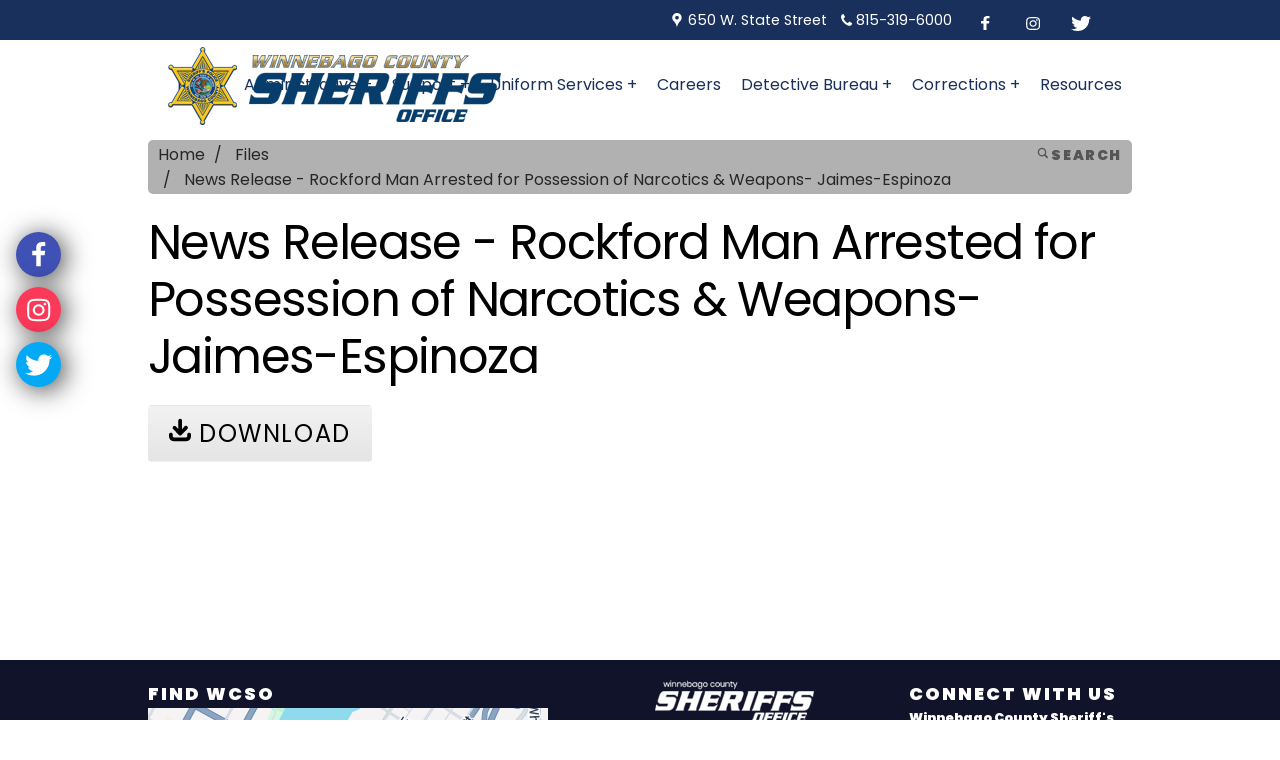

--- FILE ---
content_type: text/html; charset=UTF-8
request_url: https://winnebagosheriff.com/329-news-release-rockford-man-arrested-for-possession-of-narcotics-weapons-jaimes-espinoza
body_size: 4233
content:
<!DOCTYPE html>
<html lang="en">
<head>
	<link rel="dns-prefetch" href="//maps.googleapis.com">
	<title>News Release - Rockford Man Arrested for Possession of Narcotics & Weapons- Jaimes-Espinoza Press Releases</title>
	<meta http-equiv="X-UA-Compatible" content="IE=edge,chrome=1">
    <meta charset="utf-8">
    <meta name="description" content="News Release - Rockford Man Arrested for Possession of Narcotics & Weapons- Jaimes-Espinoza Press Releases">
    <meta name="viewport" content="width=device-width, initial-scale=1.0">
	<link rel="alternate" type="application/rss+xml" title="Winnebago Sheriff" href="https://winnebagosheriff.com/news.rss">
    <link rel="preload" href="https://winnebagosheriff.com/assets/673e31238b75c.js" as="script">
	<link rel="preload" href="https://winnebagosheriff.com/assets/673e31238b75c.css" as="style">
	<link rel="preload" href="https://ajax.googleapis.com/ajax/libs/webfont/1.4.7/webfont.js" as="script">
	
	<link rel="apple-touch-icon" sizes="180x180" href="https://winnebagosheriff.com/design/images/apple-touch-icon.png?12">
	<link sizes="32x32" rel="icon" type="image/png" href="https://winnebagosheriff.com/design/images/favicon-32x32.png?12" sizes="32x32">
	<link sizes="16x16" rel="icon" type="image/png" href="https://winnebagosheriff.com/design/images/favicon-16x16.png?12" sizes="16x16">
	
	<link rel="manifest" href="https://winnebagosheriff.com/design/images/manifest.json">
	<link rel="shortcut icon" href="https://winnebagosheriff.com/design/images/favicon.ico?42x12">
	<meta name="msapplication-config" content="https://winnebagosheriff.com/design/images/browserconfig.xml">
	<meta name="theme-color" content="#ffffff">
	
<script async src="https://www.googletagmanager.com/gtag/js?id=G-QZ9RWKRV39"></script>
<script>
  window.dataLayer = window.dataLayer || [];
  function gtag(){dataLayer.push(arguments);}
  gtag('js', new Date());

  gtag('config', 'G-QZ9RWKRV39');
</script>

    <meta name="robots" content="NOYDIR,NOODP">
	<link rel="canonical" href="https://winnebagosheriff.com/329-news-release-rockford-man-arrested-for-possession-of-narcotics-weapons-jaimes-espinoza" />
	<meta property="og:title" content="News Release - Rockford Man Arrested for Possession of Narcotics & Weapons- Jaimes-Espinoza Press Releases" />
	<meta property="og:url" content="https://winnebagosheriff.com/329-news-release-rockford-man-arrested-for-possession-of-narcotics-weapons-jaimes-espinoza" />
	<meta property="og:description" content="News Release - Rockford Man Arrested for Possession of Narcotics & Weapons- Jaimes-Espinoza Press Releases" /> 
	<meta name="twitter:card" content="summary" />
	<meta name="twitter:description" content="News Release - Rockford Man Arrested for Possession of Narcotics & Weapons- Jaimes-Espinoza Press Releases" />
	<meta name="twitter:title" content="News Release - Rockford Man Arrested for Possession of Narcotics & Weapons- Jaimes-Espinoza Press Releases" />
	<meta property="og:image" content="https://winnebagosheriff.com/design/images/logo.png">
	<link rel="image_src" href="https://winnebagosheriff.com/design/images/logo.png" />
	<style>body{background:#ffffff;padding:0;margin:0;}footer,.wrap{visibility:hidden;}.site-loader{height:100%;width:100%;background:url(https://winnebagosheriff.com/design/images/logo.png) no-repeat center center;position:absolute;z-index:10;}.item{opacity:0}</style>
	
	<script>
		var company_settings = {
			"address" : "650 W. State Street, Rockford, Illinois, 61102"
		};
	</script>
	
</head>
  <body class="internal">
  
  <div class="site-loader"></div>

  <div class="wrap">
  
  <div class="top-bar hidden-xs">
	<div class="container fluid">
		  <span><svg class='icon icon-map-pin'><use href='/design/images/icons.svg#icon-map-pin'></use></svg> 650 W. State Street</span>
		  <span><svg class='icon icon-phone'><use href='/design/images/icons.svg#icon-phone'></use></svg> 815-319-6000</span>
		  <span><a class="btn btn-square facebook" rel="noopener" target="_blank" data-title="facebook" data-rel="Social Network" href="https://www.facebook.com/WCSO815"><svg class='icon icon-facebook'><use href='/design/images/icons.svg#icon-facebook'></use></svg></a></span><span><a class="btn btn-square instagram" rel="noopener" target="_blank" data-title="instagram" data-rel="Social Network" href="https://www.instagram.com/winnsheriff/"><svg class='icon icon-instagram'><use href='/design/images/icons.svg#icon-instagram'></use></svg></a></span><span><a class="btn btn-square twitter" rel="noopener" target="_blank" data-title="twitter" data-rel="Social Network" href="https://twitter.com/winnsheriff"><svg class='icon icon-twitter'><use href='/design/images/icons.svg#icon-twitter'></use></svg></a></span>
	</div>
  </div>
  
  <div class="mobile-nav">
	   <div class="nav-mobile"><a data-target="#main-nav" class="nav-toggle" href="#!"><span></span></a></div>
	   <div class="contact-mobile visible-xs">
			<span><a class="btn btn-square" href="tel:815-319-6000"><svg class='icon icon-phone'><use href='/design/images/icons.svg#icon-phone'></use></svg></a></span>
			<span><a class="btn btn-square" href="https://winnebagosheriff.com/online-foia-request"><svg class='icon icon-mail'><use href='/design/images/icons.svg#icon-mail'></use></svg></a></span>
			<span><a class="btn btn-square" href="https://winnebagosheriff.com/directions"><svg class='icon icon-map-pin'><use href='/design/images/icons.svg#icon-map-pin'></use></svg></a></span>
			<span><a class="btn btn-square facebook" rel="noopener" target="_blank" data-title="facebook" data-rel="Social Network" href="https://www.facebook.com/WCSO815"><svg class='icon icon-facebook'><use href='/design/images/icons.svg#icon-facebook'></use></svg></a></span><span><a class="btn btn-square instagram" rel="noopener" target="_blank" data-title="instagram" data-rel="Social Network" href="https://www.instagram.com/winnsheriff/"><svg class='icon icon-instagram'><use href='/design/images/icons.svg#icon-instagram'></use></svg></a></span><span><a class="btn btn-square twitter" rel="noopener" target="_blank" data-title="twitter" data-rel="Social Network" href="https://twitter.com/winnsheriff"><svg class='icon icon-twitter'><use href='/design/images/icons.svg#icon-twitter'></use></svg></a></span>
			<span><button data-target=".mobile-search" class="btn btn-square btn-open-search" type="button"><svg class='icon icon-search'><use href='/design/images/icons.svg#icon-search'></use></svg></button></span>
		</div>
  </div>
  
	<div class="mobile-search search-popup">
		<button class="btn btn-close-search" type="button">X</button>
		<form action="/search_process" method="post">
			<button class="btn btn-search" type="button"><svg class='icon icon-search'><use href='/design/images/icons.svg#icon-search'></use></svg></button>
			<input type="search" placeholder="Search" name="search_text" class="form-control">
		</form>	
	</div>
  
  
<div class="top-nav navigation noprint">
<div class="container fluid">  
    <div class="brand"><a href="https://winnebagosheriff.com/"><img src="https://winnebagosheriff.com/design/images/logo.png?2" class="img-responsive" alt="Winnebago Sheriff"></a></div>
	<div class="clearfix"></div>
    <nav id="main-nav">
      <ul class="nav-list">
		
	<li><a href="https://winnebagosheriff.com/" title="Home">Home</a></li>

	<li class="has-dropdown">
	  <a href="https://winnebagosheriff.com/administrative" title="Administrative&nbsp;&nbsp;&#8248;">Administrative +</a>
	  <ul class="dropdown">
		
	<li><a href="https://winnebagosheriff.com/accreditation" title="Accreditation">Accreditation</a></li>

	<li><a href="https://winnebagosheriff.com/civil-process" title="Civil Process">Civil Process</a></li>

	<li><a href="https://winnebagosheriff.com/command-staff" title="Command Staff">Command Staff</a></li>

	<li><a href="https://winnebagosheriff.com/court-security" title="Court Security">Court Security</a></li>

	<li><a href="https://winnebagosheriff.com/crime-stoppers" title="Crime Stoppers">Crime Stoppers</a></li>

	<li><a href="https://winnebagosheriff.com/domestic-violence-unit" title="Domestic Violence Unit">Domestic Violence Unit</a></li>

	<li><a href="https://winnebagosheriff.com/evictions" title="Evictions">Evictions</a></li>

	<li><a href="https://winnebagosheriff.com/other-administrative-departments" title="Other Administrative Departments">Other Administrative Departments</a></li>

	<li><a href="https://winnebagosheriff.com/records-warrant-entry" title="Records & Warrant Entry">Records & Warrant Entry</a></li>

	<li><a href="https://winnebagosheriff.com/126-records-department" title="Records Department">Records Department</a></li>

	  </ul>
	</li>

	<li class="has-dropdown">
	  <a href="https://winnebagosheriff.com/support" title="Support&nbsp;&nbsp;&#8248;">Support +</a>
	  <ul class="dropdown">
		
	<li><a href="https://winnebagosheriff.com/911-center" title="911 Center">911 Center</a></li>

	<li><a href="https://winnebagosheriff.com/esda" title="ESDA">ESDA</a></li>

	<li><a href="https://winnebagosheriff.com/medicalert-leap" title="MedicAlert LEAP">MedicAlert LEAP</a></li>

	  </ul>
	</li>

	<li class="has-dropdown">
	  <a href="https://winnebagosheriff.com/uniform-services" title="Uniform Services&nbsp;&nbsp;&#8248;">Uniform Services +</a>
	  <ul class="dropdown">
		
	<li><a href="https://winnebagosheriff.com/forest-preserve" title="Forest Preserve">Forest Preserve</a></li>

	<li><a href="https://winnebagosheriff.com/machesney-park-division" title="Machesney Park Division">Machesney Park Division</a></li>

	<li><a href="https://winnebagosheriff.com/patrol-division" title="Patrol Division">Patrol Division</a></li>

	<li><a href="https://winnebagosheriff.com/special-operations" title="Special Operations">Special Operations</a></li>

	  </ul>
	</li>

	<li><a href="https://winnebagosheriff.com/careers" title="Careers">Careers</a></li>

	<li class="has-dropdown">
	  <a href="https://winnebagosheriff.com/detective-bureau" title="Detective Bureau&nbsp;&nbsp;&#8248;">Detective Bureau +</a>
	  <ul class="dropdown">
		
	<li><a href="https://winnebagosheriff.com/cold-cases" title="Cold Cases">Cold Cases</a></li>

	<li><a href="https://winnebagosheriff.com/crime-scene" title="Crime Scene">Crime Scene</a></li>

	<li><a href="https://winnebagosheriff.com/evidence-impound" title="Evidence/Impound">Evidence/Impound</a></li>

	<li><a href="https://winnebagosheriff.com/narcotics-unit" title="Narcotics Unit">Narcotics Unit</a></li>

	  </ul>
	</li>

	<li class="has-dropdown">
	  <a href="https://winnebagosheriff.com/corrections" title="Corrections&nbsp;&nbsp;&#8248;">Corrections +</a>
	  <ul class="dropdown">
		
	<li><a href="https://winnebagosheriff.com/cert-team" title="CERT Team">CERT Team</a></li>

	<li><a href="https://winnebagosheriff.com/jail" title="Jail">Jail</a></li>

	<li><a href="https://winnebagosheriff.com/operations" title="Operations">Operations</a></li>

	<li><a href="https://winnebagosheriff.com/prea" title="PREA">PREA</a></li>

	  </ul>
	</li>

	<li><a href="https://winnebagosheriff.com/resources" title="Resources">Resources</a></li>

      </ul>
    </nav>
  </div>

</div>


	<div class="container fluid">
		<div class="website-wrap">


		
<div class="breadcrumb_wrapper">		
	<button data-target=".breadcrumb-search" class="open-search btn-open-search"><svg class='icon icon-search'><use href='/design/images/icons.svg#icon-search'></use></svg> Search</button>
	
	<ol class="breadcrumb hidden-xs noprint">
		<li>
			<a href="https://winnebagosheriff.com/">Home</a>
		</li>
		
		
			<li>
				<a href="https://winnebagosheriff.com/files">
					Files
				</a>
			</li>
		
			<li>
				<a href="https://winnebagosheriff.com/file//news-release-rockford-man-arrested-for-possession-of-narcotics-weapons-jaimes-espinoza">
					News Release - Rockford Man Arrested for Possession of Narcotics & Weapons- Jaimes-Espinoza
				</a>
			</li>
		
	</ol>
</div>	

<div class="breadcrumb-search search-popup">
	<button class="btn btn-close-search" type="button">X</button>
	<form action="/search_process" method="post">
		<button class="btn btn-search" type="button"><svg class='icon icon-search'><use href='/design/images/icons.svg#icon-search'></use></svg></button>
		<input type="search" placeholder="Search" name="search_text" class="form-control">
	</form>	
</div>




	<h1 title="News Release - Rockford Man Arrested for Possession of Narcotics & Weapons- Jaimes-Espinoza">News Release - Rockford Man Arrested for Possession of Narcotics & Weapons- Jaimes-Espinoza</h1>





	
	
	
		
	<div class="margin-top">
			<a target="_blank" class="btn btn-primary btn-lg track" title="News Release - Rockford Man Arrested for Possession of Narcotics & Weapons- Jaimes-Espinoza" data-rel="File" href="https://winnebagosheriff.com/file_library/news-release-rockford-man-arrested-for-possession-of-narcotics-weapons-jaimes-espinoza-1786-329-63ecf782bc994.pdf"><svg class='icon icon-download'><use href='/design/images/icons.svg#icon-download'></use></svg> Download</a>
			
			
	</div>

	
	


	</div>
	</div>

  </div>

  <footer id="footer" class="noprint footer">
	<div class="container fluid">
		<div class="row">
			<div class="columns six">
				<div class="footer-title">FIND WCSO</div>
				
	<a target="_self" href="https://winnebagosheriff.com/directions"><img src="https://winnebagosheriff.com/images/assets/featured-57-0688d23a0ee89b7.90435626.png" class="img-responsive"></a>

			</div>
			
			<div class="columns three center-col">
				
	<div><img src="https://winnebagosheriff.com/images/assets/featured-4-060afeb2e9189d7.19622741.png" class="img-resonsive" alt="Winnebago County Sheriff Department"></div>

				<div class="footer-title">HELPFUL LINKS</div>
				<ul class="no-bullets">
					
	<li><a target="_self" data-rel="featured" title="Contact Us" class="track" href="https://winnebagosheriff.com/contact-us">Contact Us</a></li>

	<li><a target="_self" data-rel="featured" title="Press Releases" class="track" href="https://winnebagosheriff.com/80-press-releases">Press Releases</a></li>

					
	<li><a href="https://winnebagosheriff.com/page/1/sitemap" title="Sitemap">Sitemap</a></li>

				</ul>
			</div>
			
			<div class="columns three">
				<div class="footer-title">CONNECT WITH US</div>
				
<b>Winnebago County Sheriff's Office</b><br>
Address: 650 W. State St. Rockford, IL 61102<br />Phone: 815-319-6000<br />Fax: 815-962-8551<br />Records Fax: 815-319-6101<br />TDD:&nbsp; Non Emergency (815) 282-2600 for Emergencies 911<br /><br /><b>Non-Emergency Outside the City of Rockford</b><br />Phone: 815-282-2600<br /><br /><b>Non-Emergency Inside the City of Rockford</b><br />Phone: 815-966-2900<br /><br /><b>Winnebago County Jail</b><br />Phone: 815-319-6600<br /><br /><b>Rockford Police Department</b><br />Phone: 815-966-2900<br /><br /><b>For EMERGENCIES Dial 9-1-1</b>

			</div>
		</div>
	</div>
</footer>

<div class="copyright">
	<div class="container fluid">
		<div class="row">
			<div class="columns nine">
				Copyright &copy; 2026 Winnebago Sheriff | A <a target="_blank" href="https://jumpingtrout.com">Rockford Website Design</a> Creation
			</div>
			<div class="columns three">
				<span><a class="btn btn-square facebook" rel="noopener" target="_blank" data-title="facebook" data-rel="Social Network" href="https://www.facebook.com/WCSO815"><svg class='icon icon-facebook'><use href='/design/images/icons.svg#icon-facebook'></use></svg></a></span><span><a class="btn btn-square instagram" rel="noopener" target="_blank" data-title="instagram" data-rel="Social Network" href="https://www.instagram.com/winnsheriff/"><svg class='icon icon-instagram'><use href='/design/images/icons.svg#icon-instagram'></use></svg></a></span><span><a class="btn btn-square twitter" rel="noopener" target="_blank" data-title="twitter" data-rel="Social Network" href="https://twitter.com/winnsheriff"><svg class='icon icon-twitter'><use href='/design/images/icons.svg#icon-twitter'></use></svg></a></span>
			</div>
		</div>
	</div>
</div>

<div class="floating-social"><span><a class="btn btn-square facebook" rel="noopener" target="_blank" data-title="facebook" data-rel="Social Network" href="https://www.facebook.com/WCSO815"><svg class='icon icon-facebook'><use href='/design/images/icons.svg#icon-facebook'></use></svg></a></span><span><a class="btn btn-square instagram" rel="noopener" target="_blank" data-title="instagram" data-rel="Social Network" href="https://www.instagram.com/winnsheriff/"><svg class='icon icon-instagram'><use href='/design/images/icons.svg#icon-instagram'></use></svg></a></span><span><a class="btn btn-square twitter" rel="noopener" target="_blank" data-title="twitter" data-rel="Social Network" href="https://twitter.com/winnsheriff"><svg class='icon icon-twitter'><use href='/design/images/icons.svg#icon-twitter'></use></svg></a></span></div>

  
	<script src="https://winnebagosheriff.com/assets/673e31238b75c.js"></script>
	<script type="application/ld+json">
{
  "@context": "https://schema.org",
  "@type": "BreadcrumbList",
  "itemListElement": [{
    "@type": "ListItem",
    "position": 1,
    "name": "Home",
    "item": "https://winnebagosheriff.com/"
  },
  
  {
    "@type": "ListItem",
    "position": 2,
    "name": "Files",
    "item": "https://winnebagosheriff.com/files"
  },
  {
    "@type": "ListItem",
    "position": 3,
    "name": "News Release - Rockford Man Arrested for Possession of Narcotics & Weapons- Jaimes-Espinoza",
    "item": "https://winnebagosheriff.com/file//news-release-rockford-man-arrested-for-possession-of-narcotics-weapons-jaimes-espinoza"
  }
  ]
}
</script>
	

<script type="application/ld+json">
    {
		"@context": "http://schema.org",
		"@type": "Organization",
		"url": "https://winnebagosheriff.com/",
		"logo": "https://winnebagosheriff.com/design/images/logo.png?2",
		"name": "Winnebago Sheriff",
		"telephone": "815-319-6000",
		"address": {
			"@type": "PostalAddress",
			"streetAddress": "650 W. State Street",
			"addressLocality": "Rockford",
			"addressRegion": "Illinois",
			"postalCode": "61102",
			"addressCountry": "US"
		}
  }
	
    </script>
	
<script type="application/ld+json">
  {
	"@context": "https://schema.org",
	"@type": "WebPage",
	"name": "Speakable Content",
	"speakable":
	{
	"@type": "SpeakableSpecification",
	"xpath": [
	"/html/head/title",
	"/html/head/meta[@name='description']/@content"
	]
	},
	"url": "https://winnebagosheriff.com/329-news-release-rockford-man-arrested-for-possession-of-narcotics-weapons-jaimes-espinoza"
	}
	
 </script>
 
	<script src="https://ajax.googleapis.com/ajax/libs/webfont/1.4.7/webfont.js"></script>
 
 	<script>
		WebFont.load({google: {families: ['Poppins:400,900']}});
	</script>

	 <noscript id="deferred-styles">
	 <link rel="stylesheet" type="text/css" href="https://winnebagosheriff.com/assets/673e31238b75c.css" />
    </noscript>
    
	<script type="text/javascript">
      var loadDeferredStyles = function() {
        var addStylesNode = document.getElementById("deferred-styles");
        var replacement = document.createElement("div");
        replacement.innerHTML = addStylesNode.textContent;
        document.body.appendChild(replacement)
        addStylesNode.parentElement.removeChild(addStylesNode);
      };
	  
	var raf = requestAnimationFrame || mozRequestAnimationFrame ||
	  webkitRequestAnimationFrame || msRequestAnimationFrame;
	 if (raf) raf(function() { window.setTimeout(loadDeferredStyles, 0);});
	else loadDeferredStyles();
		
	</script>
	
  <script defer src="https://static.cloudflareinsights.com/beacon.min.js/vcd15cbe7772f49c399c6a5babf22c1241717689176015" integrity="sha512-ZpsOmlRQV6y907TI0dKBHq9Md29nnaEIPlkf84rnaERnq6zvWvPUqr2ft8M1aS28oN72PdrCzSjY4U6VaAw1EQ==" data-cf-beacon='{"version":"2024.11.0","token":"f186dfa6c4a54daca83abaa275a74417","r":1,"server_timing":{"name":{"cfCacheStatus":true,"cfEdge":true,"cfExtPri":true,"cfL4":true,"cfOrigin":true,"cfSpeedBrain":true},"location_startswith":null}}' crossorigin="anonymous"></script>
</body>
</html>

--- FILE ---
content_type: image/svg+xml
request_url: https://winnebagosheriff.com/design/images/icons.svg
body_size: 6887
content:
<svg aria-hidden="true" style="position: absolute; width: 0; height: 0; overflow: hidden;" version="1.1" xmlns="http://www.w3.org/2000/svg" xmlns:xlink="http://www.w3.org/1999/xlink">
<defs>
<symbol id="icon-reddit" viewBox="0 0 512 512">
<title>reddit</title>
<path d="M480.5,251c0-27.7-22.2-50.2-49.5-50.2c-13,0-24.7,5-33.6,13.3c-32.4-22.8-76.1-37.8-124.9-40.6l21.9-73.2l67.1,13.5  c2.3,22.7,21.2,40.4,44.3,40.4c0.1,0,0.1,0,0.2,0c0.1,0,0.1,0,0.2,0c24.6,0,44.5-20.2,44.5-45.1S430.7,64,406.1,64  c-0.1,0-0.1,0-0.2,0c0,0-0.1,0-0.1,0c-17.2,0-32,9.8-39.5,24.3l-89.7-18l-30.8,103l-2.5,0.1c-50.3,2.2-95.5,17.4-128.7,40.7  c-8.8-8.3-20.6-13.3-33.6-13.3c-27.3,0-49.5,22.5-49.5,50.2c0,19.6,11,36.5,27.1,44.8c-0.8,4.9-1.2,9.8-1.2,14.8  C57.5,386.4,146.4,448,256,448s198.5-61.6,198.5-137.5c0-5-0.4-9.9-1.1-14.8C469.5,287.4,480.5,270.5,480.5,251z M65.8,271.1  c-6.6-4.5-10.9-12.1-10.9-20.8c0-13.8,11.1-25.1,24.7-25.1c5.6,0,10.8,1.9,15,5.1C81.1,242.2,71.1,256,65.8,271.1z M389.3,109.1  c0-9.2,7.4-16.8,16.5-16.8s16.5,7.5,16.5,16.8c0,9.2-7.4,16.8-16.5,16.8S389.3,118.4,389.3,109.1z M158.5,288.4  c0-17.6,14.2-31.8,31.8-31.8s31.8,14.2,31.8,31.8c0,17.6-14.2,31.8-31.8,31.8S158.5,306,158.5,288.4z M256,400  c-47.6-0.2-76-28.5-77.2-29.7l12.6-12.4c0.2,0.2,23.7,24.2,64.6,24.4c40.3-0.2,64.2-24.2,64.5-24.4l12.6,12.4  C331.9,371.5,303.6,399.8,256,400z M322.3,320.2c-17.6,0-31.8-14.2-31.8-31.8c0-17.6,14.2-31.8,31.8-31.8s31.8,14.2,31.8,31.8  C354.1,306,339.8,320.2,322.3,320.2z M446.4,271.5c-5.4-15.3-15.6-29.4-29.3-41.4c4.2-3.3,9.5-5.2,15.2-5.2  c13.9,0,25.1,11.4,25.1,25.5C457.5,259.2,453.1,266.9,446.4,271.5z"/></symbol>
<symbol id="icon-pinterest" viewBox="0 0 56.693 56.693">
	<title>pinterest</title>
	<path d="M30.374,4.622c-13.586,0-20.437,9.74-20.437,17.864c0,4.918,1.862,9.293,5.855,10.922c0.655,0.27,1.242,0.01,1.432-0.715  c0.132-0.5,0.445-1.766,0.584-2.295c0.191-0.717,0.117-0.967-0.412-1.594c-1.151-1.357-1.888-3.115-1.888-5.607  c0-7.226,5.407-13.695,14.079-13.695c7.679,0,11.898,4.692,11.898,10.957c0,8.246-3.649,15.205-9.065,15.205  c-2.992,0-5.23-2.473-4.514-5.508c0.859-3.623,2.524-7.531,2.524-10.148c0-2.34-1.257-4.292-3.856-4.292  c-3.058,0-5.515,3.164-5.515,7.401c0,2.699,0.912,4.525,0.912,4.525s-3.129,13.26-3.678,15.582  c-1.092,4.625-0.164,10.293-0.085,10.865c0.046,0.34,0.482,0.422,0.68,0.166c0.281-0.369,3.925-4.865,5.162-9.359  c0.351-1.271,2.011-7.859,2.011-7.859c0.994,1.896,3.898,3.562,6.986,3.562c9.191,0,15.428-8.379,15.428-19.595  C48.476,12.521,41.292,4.622,30.374,4.622z"/>
</symbol>
<symbol id="icon-tumblr" viewBox="0 0 56.693 56.693">
<title>tumblr</title>
<path d="M30.507,5.188v11.381h11.379v8.788H30.507v12.619c0,2.855-0.035,4.502,0.266,5.311c0.301,0.805,1.055,1.641,1.875,2.123  c1.092,0.654,2.332,0.98,3.734,0.98c2.492,0,4.971-0.809,7.436-2.428v7.76c-2.1,0.99-4.006,1.688-5.711,2.084  c-1.707,0.396-3.549,0.6-5.531,0.6c-2.25,0-3.578-0.285-5.305-0.85c-1.73-0.572-3.205-1.385-4.424-2.43  c-1.225-1.053-2.068-2.172-2.54-3.355c-0.473-1.186-0.709-2.904-0.709-5.154V25.357h-6.686v-6.971  c1.933-0.627,4.174-1.527,5.55-2.699c1.382-1.176,2.488-2.582,3.32-4.227c0.838-1.641,1.412-3.734,1.727-6.271H30.507z"/>
</symbol>
<symbol id="icon-phone" viewBox="0 0 25 32">
<title>phone</title>
<path d="M25.152 22.144q0 0.48-0.192 1.248t-0.384 1.216q-0.352 0.896-2.176 1.92-1.664 0.896-3.296 0.896-0.48 0-0.96-0.064t-1.024-0.224-0.832-0.256-0.992-0.352-0.896-0.32q-1.728-0.64-3.104-1.504-2.272-1.408-4.736-3.84t-3.84-4.736q-0.864-1.376-1.472-3.104-0.064-0.16-0.32-0.896t-0.384-0.992-0.256-0.832-0.224-1.024-0.064-0.928q0-1.664 0.928-3.328 0.992-1.824 1.888-2.176 0.448-0.192 1.216-0.384t1.248-0.192q0.256 0 0.384 0.064 0.32 0.096 0.96 1.344 0.192 0.352 0.512 0.992t0.64 1.12 0.544 0.96q0.064 0.064 0.32 0.448t0.384 0.64 0.128 0.512q0 0.352-0.512 0.864t-1.12 0.992-1.088 0.96-0.512 0.8q0 0.16 0.096 0.416t0.128 0.352 0.256 0.448 0.224 0.32q1.344 2.464 3.104 4.224t4.192 3.104q0.032 0 0.32 0.192t0.448 0.256 0.352 0.16 0.416 0.064q0.32 0 0.8-0.512t0.96-1.088 0.992-1.12 0.896-0.512q0.224 0 0.48 0.128t0.64 0.384 0.448 0.32q0.448 0.256 0.96 0.544t1.152 0.64 0.96 0.544q1.248 0.608 1.344 0.928 0.064 0.128 0.064 0.384z"></path>
</symbol>
<symbol id="icon-mail" viewBox="0 0 32 32">
<title>mail</title>
<path d="M29.728 26.848v-13.696q-0.576 0.64-1.248 1.152-4.768 3.68-7.616 6.048-0.896 0.768-1.472 1.184t-1.536 0.896-1.824 0.416h-0.064q-0.832 0-1.824-0.416t-1.536-0.896-1.472-1.184q-2.816-2.368-7.616-6.048-0.672-0.512-1.248-1.152v13.696q0 0.224 0.192 0.416t0.384 0.16h26.304q0.224 0 0.384-0.16t0.192-0.416zM29.728 8.096v-0.448t-0.032-0.224-0.032-0.224-0.096-0.16-0.16-0.128-0.256-0.064h-26.304q-0.224 0-0.384 0.192t-0.192 0.384q0 3.008 2.656 5.088 3.424 2.688 7.136 5.632 0.128 0.096 0.64 0.544t0.8 0.672 0.8 0.544 0.896 0.512 0.768 0.16h0.064q0.352 0 0.768-0.16t0.896-0.512 0.8-0.544 0.8-0.672 0.64-0.544q3.712-2.944 7.168-5.632 0.96-0.768 1.792-2.080t0.832-2.336zM32 7.424v19.424q0 1.184-0.832 2.016t-2.016 0.864h-26.304q-1.152 0-2.016-0.864t-0.832-2.016v-19.424q0-1.184 0.832-2.016t2.016-0.832h26.304q1.184 0 2.016 0.832t0.832 2.016z"></path>
</symbol>
<symbol id="icon-twitter" viewBox="0 0 39 32">
<title>twitter</title>
<path d="M0 28.384q0.96 0.096 1.92 0.096 5.632 0 10.048-3.456-2.624-0.032-4.704-1.6t-2.848-4q0.64 0.128 1.504 0.128 1.12 0 2.144-0.288-2.816-0.544-4.64-2.784t-1.856-5.12v-0.096q1.696 0.96 3.68 0.992-1.664-1.088-2.624-2.88t-0.992-3.84q0-2.176 1.12-4.064 3.008 3.744 7.36 5.952t9.28 2.496q-0.224-1.056-0.224-1.856 0-3.328 2.368-5.696t5.728-2.368q3.488 0 5.888 2.56 2.784-0.576 5.12-1.984-0.896 2.912-3.52 4.48 2.336-0.288 4.608-1.28-1.536 2.4-4 4.192v1.056q0 3.232-0.928 6.464t-2.88 6.208-4.64 5.28-6.432 3.68-8.096 1.344q-6.688 0-12.384-3.616z"></path>
</symbol>
<symbol id="icon-down-dir" viewBox="0 0 18 32">
<title>down-dir</title>
<path d="M18.272 12.576q0 0.448-0.32 0.8l-8 8q-0.352 0.352-0.8 0.352t-0.8-0.352l-8-8q-0.352-0.352-0.352-0.8t0.352-0.8 0.8-0.352h16q0.448 0 0.8 0.352t0.32 0.8z"></path>
</symbol>
<symbol id="icon-up-dir" viewBox="0 0 18 32">
<title>up-dir</title>
<path d="M18.272 21.728q0 0.448-0.32 0.8t-0.8 0.32h-16q-0.48 0-0.8-0.32t-0.352-0.8 0.352-0.832l8-8q0.32-0.32 0.8-0.32t0.8 0.32l8 8q0.32 0.352 0.32 0.832z"></path>
</symbol>
<symbol id="icon-left-dir" viewBox="0 0 11 32">
<title>left-dir</title>
<path d="M11.424 8v16q0 0.448-0.32 0.8t-0.832 0.352-0.8-0.352l-8-8q-0.32-0.352-0.32-0.8t0.32-0.8l8-8q0.352-0.352 0.8-0.352t0.832 0.352 0.32 0.8z"></path>
</symbol>
<symbol id="icon-right-dir" viewBox="0 0 11 32">
<title>right-dir</title>
<path d="M10.272 16q0 0.448-0.32 0.8l-8 8q-0.352 0.352-0.8 0.352t-0.8-0.352-0.352-0.8v-16q0-0.48 0.352-0.8t0.8-0.352 0.8 0.352l8 8q0.32 0.32 0.32 0.8z"></path>
</symbol>
<symbol id="icon-down-open" viewBox="0 0 32 32">
<title>down-open</title>
<path d="M30.048 14.432l-13.248 13.216q-0.32 0.352-0.8 0.352t-0.8-0.352l-13.248-13.216q-0.352-0.352-0.352-0.832t0.352-0.8l2.976-2.944q0.32-0.352 0.8-0.352t0.8 0.352l9.472 9.472 9.472-9.472q0.352-0.352 0.8-0.352t0.832 0.352l2.944 2.944q0.352 0.352 0.352 0.8t-0.352 0.832z"></path>
</symbol>
<symbol id="icon-left-open" viewBox="0 0 23 32">
<title>left-open</title>
<path d="M20.928 5.376l-9.504 9.472 9.504 9.504q0.32 0.32 0.32 0.8t-0.32 0.8l-2.976 2.976q-0.352 0.32-0.8 0.32t-0.8-0.32l-13.248-13.28q-0.352-0.32-0.352-0.8t0.352-0.8l13.248-13.248q0.32-0.352 0.8-0.352t0.8 0.352l2.976 2.976q0.32 0.32 0.32 0.8t-0.32 0.8z"></path>
</symbol>
<symbol id="icon-right-open" viewBox="0 0 23 32">
<title>right-open</title>
<path d="M19.776 15.648l-13.248 13.28q-0.352 0.32-0.8 0.32t-0.8-0.32l-2.976-2.976q-0.352-0.352-0.352-0.8t0.352-0.8l9.472-9.504-9.472-9.472q-0.352-0.352-0.352-0.8t0.352-0.8l2.976-2.976q0.32-0.352 0.8-0.352t0.8 0.352l13.248 13.248q0.32 0.352 0.32 0.8t-0.32 0.8z"></path>
</symbol>
<symbol id="icon-up-open" viewBox="0 0 32 32">
<title>up-open</title>
<path d="M30.048 23.776l-2.944 2.944q-0.352 0.32-0.832 0.32t-0.8-0.32l-9.472-9.504-9.472 9.504q-0.352 0.32-0.8 0.32t-0.8-0.32l-2.976-2.944q-0.352-0.352-0.352-0.832t0.352-0.8l13.248-13.248q0.352-0.32 0.8-0.32t0.8 0.32l13.248 13.248q0.352 0.352 0.352 0.8t-0.352 0.832z"></path>
</symbol>
<symbol id="icon-star" viewBox="0 0 30 32">
<title>star</title>
<path d="M29.728 11.552q0 0.384-0.48 0.864l-6.464 6.304 1.536 8.928q0 0.128 0 0.384 0 0.352-0.192 0.608t-0.544 0.288q-0.32 0-0.704-0.224l-8.032-4.224-8 4.224q-0.384 0.224-0.736 0.224t-0.544-0.288-0.192-0.608q0-0.128 0.032-0.384l1.536-8.928-6.496-6.304q-0.448-0.48-0.448-0.864 0-0.672 0.992-0.832l8.96-1.28 4.032-8.128q0.352-0.736 0.864-0.736t0.896 0.736l4 8.128 8.96 1.28q1.024 0.16 1.024 0.832z"></path>
</symbol>
<symbol id="icon-star-empty" viewBox="0 0 30 32">
<title>star-empty</title>
<path d="M20.32 17.92l5.44-5.312-7.52-1.088-3.392-6.816-3.36 6.816-7.552 1.088 5.472 5.312-1.312 7.52 6.752-3.552 6.752 3.552zM29.728 11.552q0 0.384-0.48 0.864l-6.464 6.304 1.536 8.928q0 0.128 0 0.384 0 0.896-0.736 0.896-0.32 0-0.704-0.224l-8.032-4.224-8 4.224q-0.384 0.224-0.736 0.224t-0.544-0.288-0.192-0.608q0-0.128 0.032-0.384l1.536-8.928-6.496-6.304q-0.448-0.48-0.448-0.864 0-0.672 0.992-0.832l8.96-1.28 4.032-8.128q0.352-0.736 0.864-0.736t0.896 0.736l4 8.128 8.96 1.28q1.024 0.16 1.024 0.832z"></path>
</symbol>
<symbol id="icon-star-half" viewBox="0 0 16 32">
<title>star-half</title>
<path d="M14.848 0.576v23.904l-8 4.224q-0.384 0.224-0.736 0.224t-0.544-0.288-0.192-0.608q0-0.128 0.032-0.384l1.536-8.928-6.496-6.304q-0.448-0.48-0.448-0.864 0-0.672 0.992-0.832l8.96-1.28 4.032-8.128q0.352-0.736 0.864-0.736z"></path>
</symbol>
<symbol id="icon-minus" viewBox="0 0 25 32">
<title>minus</title>
<path d="M25.152 13.152v3.424q0 0.704-0.512 1.216t-1.216 0.48h-21.696q-0.736 0-1.216-0.48t-0.512-1.216v-3.424q0-0.736 0.512-1.216t1.216-0.512h21.696q0.736 0 1.216 0.512t0.512 1.216z"></path>
</symbol>
<symbol id="icon-plus" viewBox="0 0 25 32">
<title>plus</title>
<path d="M25.152 13.152v3.424q0 0.704-0.512 1.216t-1.216 0.48h-7.424v7.456q0 0.704-0.512 1.184t-1.216 0.512h-3.424q-0.704 0-1.216-0.512t-0.48-1.184v-7.456h-7.424q-0.736 0-1.216-0.48t-0.512-1.216v-3.424q0-0.736 0.512-1.216t1.216-0.512h7.424v-7.424q0-0.704 0.48-1.216t1.216-0.512h3.424q0.736 0 1.216 0.512t0.512 1.216v7.424h7.424q0.736 0 1.216 0.512t0.512 1.216z"></path>
</symbol>
<symbol id="icon-link" viewBox="0 0 24 32">
<title>link</title>
<path d="M23.136 4.672q0.544 0.512 0.544 1.28t-0.544 1.312l-2.848 2.88 0.48 0.544q1.504 1.504 1.504 3.616t-1.504 3.648l-6.912 6.976q-1.536 1.504-3.68 1.504t-3.648-1.504l-0.512-0.544-2.88 2.912q-0.576 0.544-1.28 0.544-0.768 0-1.344-0.544-0.512-0.576-0.512-1.344t0.512-1.28l2.88-2.848-0.512-0.512q-1.472-1.472-1.472-3.68 0-2.144 1.472-3.648l6.976-6.944q1.472-1.472 3.648-1.472t3.648 1.472l0.544 0.512 2.816-2.88q0.544-0.512 1.28-0.512t1.344 0.512zM18.208 15.392q0.384-0.384 0.384-1.088 0-0.64-0.384-1.024l-0.512-0.512-1.216 1.184q-0.512 0.512-1.312 0.512-0.768 0-1.28-0.512t-0.512-1.28 0.512-1.312l1.184-1.216-0.512-0.512q-0.448-0.448-1.024-0.448-0.64 0-1.088 0.448l-6.976 6.976q-0.416 0.416-0.416 1.024 0 0.64 0.416 1.088l0.544 0.512 1.184-1.184q0.576-0.576 1.312-0.576t1.28 0.576q0.544 0.512 0.544 1.28t-0.544 1.312l-1.184 1.184 0.512 0.48q0.448 0.448 1.056 0.448 0.64 0 1.056-0.448z"></path>
</symbol>
<symbol id="icon-search" viewBox="0 0 28 32">
<title>search</title>
<path d="M27.414,24.586l-5.077-5.077C23.386,17.928,24,16.035,24,14c0-5.514-4.486-10-10-10S4,8.486,4,14  s4.486,10,10,10c2.035,0,3.928-0.614,5.509-1.663l5.077,5.077c0.78,0.781,2.048,0.781,2.828,0  C28.195,26.633,28.195,25.367,27.414,24.586z M7,14c0-3.86,3.14-7,7-7s7,3.14,7,7s-3.14,7-7,7S7,17.86,7,14z"/>
</symbol>
<symbol id="icon-spin1" viewBox="0 0 32 32">
<title>spin1</title>
<path d="M15.872 0c-5.632 0-10.592 2.88-13.472 7.232-0.576 0.864-1.056 1.76-1.472 2.72-0.384 0.928-0.672 1.92-0.896 2.944 0 0 0 0.032 0 0.032v0 0c0 0.032 0 0.064 0 0.064 0 0.224 0.16 0.384 0.352 0.384h3.232c0.16 0 0.32-0.128 0.352-0.288 0.928-3.616 3.488-6.592 6.848-8.096 0.64-0.32 1.312-0.544 2.016-0.736 0.992-0.224 1.984-0.352 3.040-0.352v0 0 0c0.8 0 1.6 0.064 2.368 0.224 0.16 0.032 0.32 0.064 0.448 0.096 0.192 0.032 0.32 0.096 0.448 0.128v0c0.16 0.032 0.352-0.032 0.416-0.192l1.632-2.784c0 0 0.032-0.032 0.032-0.064 0.064-0.192-0.032-0.416-0.224-0.48-0.704-0.224-1.376-0.416-2.080-0.544-0.16-0.032-0.288-0.032-0.416-0.064-0.864-0.16-1.728-0.224-2.624-0.224v0 0zM26.336 3.648c-0.16 0-0.288 0.064-0.352 0.192l-1.6 2.784c-0.096 0.128-0.064 0.32 0.064 0.448 0.928 0.928 1.728 2.016 2.336 3.232 0.128 0.224 0.224 0.448 0.352 0.704 0.608 1.472 0.96 3.104 0.96 4.832v0 0c0 2.464-0.704 4.768-1.984 6.688-0.224 0.352-0.48 0.736-0.768 1.056-0.288 0.352-0.576 0.672-0.896 0.992v0 0 0c-0.128 0.128-0.16 0.32-0.064 0.448l1.6 2.784c0 0.032 0.032 0.064 0.064 0.096 0.128 0.16 0.352 0.16 0.512 0.032 1.856-1.664 3.328-3.744 4.288-6.080 0.192-0.48 0.352-0.928 0.48-1.408 0.448-1.472 0.672-3.008 0.672-4.608 0-3.456-1.088-6.688-2.944-9.312-0.352-0.512-0.736-0.992-1.184-1.472-0.416-0.448-0.832-0.896-1.312-1.312v0c-0.032-0.032-0.032-0.032-0.064-0.032-0.064-0.032-0.128-0.064-0.16-0.064zM0.384 18.624v0c-0.032 0-0.064 0-0.096 0-0.192 0.032-0.32 0.256-0.288 0.448 1.088 5.312 4.768 9.664 9.664 11.712 0.96 0.384 1.952 0.672 2.976 0.896 1.024 0.192 2.112 0.32 3.2 0.32v0 0c1.28 0 2.528-0.16 3.744-0.448 0.224-0.032 0.448-0.096 0.704-0.16 0.192-0.064 0.416-0.16 0.64-0.224 0.032 0 0.064-0.032 0.096-0.032 0.192-0.096 0.256-0.32 0.128-0.512l-1.6-2.784c-0.096-0.16-0.256-0.224-0.416-0.192-0.448 0.128-0.896 0.224-1.344 0.288-0.096 0.032-0.192 0.032-0.256 0.064-0.576 0.064-1.12 0.096-1.696 0.096v0 0c-4.096 0-7.744-2.016-9.952-5.12-0.032 0-0.032 0-0.032 0-0.416-0.608-0.8-1.28-1.12-1.952s-0.576-1.376-0.768-2.080c-0.032-0.192-0.192-0.32-0.352-0.32h-3.232z"></path>
</symbol>
<symbol id="icon-spin2" viewBox="0 0 32 32">
<title>spin2</title>
<path d="M1.472 22.592v0c0 0-0.032 0-0.032 0-0.256-0.576-0.48-1.184-0.672-1.76-0.192-0.608-0.352-1.216-0.48-1.856-0.608-3.168-0.256-6.496 1.12-9.536 0.096-0.192 0.32-0.256 0.48-0.16 0.032 0 0.064 0 0.064 0.032v0l2.56 1.888c0.16 0.096 0.192 0.288 0.128 0.448-0.16 0.384-0.288 0.8-0.384 1.184-0.128 0.416-0.224 0.832-0.288 1.28-0.352 2.144-0.096 4.384 0.736 6.432 0.064 0.16 0 0.32-0.128 0.416v0l-2.56 1.792c-0.16 0.128-0.384 0.064-0.512-0.096-0.032 0-0.032-0.032-0.032-0.064v0zM5.312 4.224v0c0-0.032 0-0.032 0-0.032 0.48-0.416 0.96-0.8 1.472-1.184 0.512-0.352 1.056-0.704 1.632-0.992 2.848-1.6 6.144-2.304 9.504-1.92 0.192 0.032 0.32 0.192 0.32 0.416 0 0.032-0.032 0.032-0.032 0.064v0l-0.992 3.008c-0.064 0.16-0.256 0.256-0.416 0.224-0.416 0-0.864 0-1.28 0-0.448 0.032-0.864 0.064-1.28 0.128-2.176 0.352-4.256 1.28-5.952 2.688-0.128 0.096-0.32 0.096-0.448 0v0l-2.528-1.856c-0.16-0.096-0.192-0.352-0.064-0.512 0 0 0.032-0.032 0.064-0.032v0zM24.128 2.144v0c0 0 0.032 0 0.032 0 0.544 0.32 1.088 0.672 1.6 1.024 0.512 0.384 0.992 0.8 1.472 1.216 2.368 2.208 4.064 5.12 4.736 8.384 0.064 0.192-0.064 0.384-0.288 0.416-0.032 0-0.032 0-0.064 0v0l-3.2-0.032c-0.16 0-0.32-0.128-0.352-0.288-0.096-0.416-0.256-0.832-0.384-1.216-0.16-0.384-0.32-0.8-0.544-1.152-0.992-1.952-2.496-3.616-4.384-4.8-0.16-0.096-0.192-0.256-0.16-0.416v0l0.992-2.944c0.064-0.192 0.288-0.288 0.48-0.224 0.032 0 0.064 0.032 0.064 0.032v0zM31.936 19.264v0c0 0 0 0 0 0-0.128 0.64-0.288 1.248-0.48 1.824-0.224 0.608-0.448 1.184-0.704 1.76-1.408 2.944-3.648 5.44-6.56 7.072-0.192 0.096-0.416 0.032-0.512-0.128 0-0.032-0.032-0.064-0.032-0.064v0l-0.96-3.008c-0.064-0.192 0.032-0.384 0.192-0.448 0.352-0.224 0.704-0.48 1.024-0.736 0.352-0.288 0.672-0.576 0.96-0.864 1.568-1.536 2.688-3.488 3.232-5.632 0.064-0.16 0.192-0.256 0.352-0.256v0l3.136 0.032c0.192 0 0.352 0.16 0.352 0.352 0 0.032 0 0.064 0 0.096v0zM17.92 31.904v0c0 0 0 0 0 0-0.64 0.064-1.28 0.096-1.92 0.096s-1.28-0.032-1.888-0.128c-3.264-0.384-6.336-1.728-8.832-4-0.16-0.128-0.16-0.352 0-0.512 0 0 0.032-0.032 0.032-0.032v0l2.592-1.856c0.16-0.096 0.384-0.064 0.512 0.064 0.32 0.256 0.64 0.512 1.024 0.736 0.352 0.224 0.704 0.448 1.088 0.64 1.984 0.992 4.192 1.44 6.4 1.312 0.192 0 0.32 0.096 0.384 0.256v0l0.928 2.944c0.064 0.192-0.032 0.384-0.224 0.448-0.032 0.032-0.064 0.032-0.096 0.032v0z"></path>
</symbol>
<symbol id="icon-download" viewBox="0 0 30 32">
<title>download</title>
<path d="M0 24.512v-2.336q0-1.056 0.768-1.792t1.824-0.768 1.792 0.768 0.768 1.792v2.336q0 0.544 0.384 0.928t0.96 0.416h16.992q0.576 0 0.96-0.416t0.384-0.928v-2.336q0-1.056 0.768-1.792t1.792-0.768 1.824 0.768 0.768 1.792v2.336q0 2.688-1.888 4.576t-4.608 1.92h-16.992q-2.688 0-4.608-1.92t-1.888-4.576zM4.96 13.024q0-1.056 0.768-1.824 0.736-0.736 1.792-0.736t1.824 0.736l3.36 3.392v-11.008q0-1.056 0.768-1.824t1.792-0.736 1.824 0.736 0.768 1.824v11.008l3.52-3.52q0.768-0.768 1.824-0.768t1.792 0.768q0.768 0.736 0.768 1.792t-0.768 1.824l-7.904 7.904q-0.768 0.8-1.824 0.8-1.024 0-1.792-0.8l-7.744-7.744q-0.768-0.768-0.768-1.824z"></path>
</symbol>
<symbol id="icon-facebook" viewBox="0 0 18 32">
<title>facebook</title>
<path d="M17.12 0.224v4.704h-2.784q-1.536 0-2.080 0.64t-0.544 1.92v3.392h5.248l-0.704 5.28h-4.544v13.568h-5.472v-13.568h-4.544v-5.28h4.544v-3.904q0-3.328 1.856-5.152t4.96-1.824q2.624 0 4.064 0.224z"></path>
</symbol>
<symbol id="icon-gplus" viewBox="0 0 41 32">
<title>gplus</title>
<path d="M25.664 16.288q0 3.744-1.568 6.624t-4.416 4.544-6.592 1.632q-2.656 0-5.088-1.024t-4.192-2.784-2.784-4.192-1.024-5.088 1.024-5.088 2.784-4.192 4.192-2.784 5.088-1.024q5.12 0 8.768 3.424l-3.552 3.424q-2.080-2.016-5.216-2.016-2.208 0-4.064 1.088t-2.944 3.008-1.088 4.16 1.088 4.16 2.944 3.008 4.064 1.088q1.472 0 2.72-0.416t2.048-1.024 1.408-1.376 0.864-1.504 0.384-1.312h-7.424v-4.512h12.352q0.224 1.152 0.224 2.176zM41.152 14.112v3.776h-3.744v3.712h-3.744v-3.712h-3.744v-3.776h3.744v-3.712h3.744v3.712h3.744z"></path>
</symbol>
<symbol id="icon-linkedin" viewBox="0 0 27 32">
<title>linkedin</title>
<path d="M6.24 11.168v17.696h-5.888v-17.696h5.888zM6.624 5.696q0 1.312-0.928 2.176t-2.4 0.864h-0.032q-1.472 0-2.368-0.864t-0.896-2.176 0.928-2.176 2.4-0.864 2.368 0.864 0.928 2.176zM27.424 18.72v10.144h-5.856v-9.472q0-1.888-0.736-2.944t-2.272-1.056q-1.12 0-1.856 0.608t-1.152 1.536q-0.192 0.544-0.192 1.44v9.888h-5.888q0.032-7.136 0.032-11.552t0-5.28l-0.032-0.864h5.888v2.56h-0.032q0.352-0.576 0.736-0.992t0.992-0.928 1.568-0.768 2.048-0.288q3.040 0 4.896 2.016t1.856 5.952z"></path>
</symbol>
<symbol id="icon-instagram" viewBox="0 0 27 32">
<title>instagram</title>
<path d="M18.272 16q0-1.888-1.312-3.232t-3.232-1.344-3.232 1.344-1.344 3.232 1.344 3.232 3.232 1.344 3.232-1.344 1.312-3.232zM20.736 16q0 2.912-2.048 4.992t-4.96 2.048-4.992-2.048-2.048-4.992 2.048-4.992 4.992-2.048 4.96 2.048 2.048 4.992zM22.688 8.672q0 0.672-0.48 1.152t-1.184 0.48-1.152-0.48-0.48-1.152 0.48-1.152 1.152-0.48 1.184 0.48 0.48 1.152zM13.728 4.736q-0.128 0-1.376 0t-1.888 0-1.728 0.064-1.824 0.16-1.28 0.352q-0.896 0.352-1.568 1.024t-1.056 1.568q-0.192 0.512-0.32 1.28t-0.192 1.856-0.032 1.696 0 1.888 0 1.376 0 1.376 0 1.888 0.032 1.696 0.192 1.856 0.32 1.28q0.384 0.896 1.056 1.568t1.568 1.024q0.512 0.192 1.28 0.352t1.824 0.16 1.728 0.064 1.888 0 1.376 0 1.344 0 1.888 0 1.728-0.064 1.856-0.16 1.248-0.352q0.896-0.352 1.6-1.024t1.024-1.568q0.192-0.512 0.32-1.28t0.192-1.856 0.032-1.696 0-1.888 0-1.376 0-1.376 0-1.888-0.032-1.696-0.192-1.856-0.32-1.28q-0.352-0.896-1.024-1.568t-1.6-1.024q-0.512-0.192-1.248-0.352t-1.856-0.16-1.728-0.064-1.888 0-1.344 0zM27.424 16q0 4.096-0.096 5.664-0.16 3.712-2.208 5.76t-5.728 2.208q-1.6 0.096-5.664 0.096t-5.664-0.096q-3.712-0.192-5.76-2.208t-2.208-5.76q-0.096-1.568-0.096-5.664t0.096-5.664q0.16-3.712 2.208-5.76t5.76-2.208q1.568-0.096 5.664-0.096t5.664 0.096q3.712 0.192 5.728 2.208t2.208 5.76q0.096 1.568 0.096 5.664z"></path>
</symbol>
<symbol id="icon-fax" viewBox="0 0 32 32">
<title>fax</title>
<path d="M5.152 6.848q1.184 0 2.016 0.832t0.832 2.048v19.424q0 1.184-0.832 2.016t-2.016 0.832h-2.304q-1.152 0-2.016-0.832t-0.832-2.016v-19.424q0-1.184 0.832-2.048t2.016-0.832h2.304zM29.728 9.76q1.024 0.608 1.664 1.664t0.608 2.304v13.696q0 1.888-1.344 3.232t-3.232 1.344h-15.424q-1.184 0-2.016-0.832t-0.832-2.016v-27.424q0-0.736 0.48-1.216t1.216-0.512h12q0.736 0 1.568 0.352t1.376 0.864l2.72 2.72q0.48 0.48 0.832 1.344t0.384 1.568v2.912zM16.576 27.424v-2.272q0-0.256-0.16-0.416t-0.416-0.16h-2.272q-0.256 0-0.416 0.16t-0.16 0.416v2.272q0 0.256 0.16 0.416t0.416 0.16h2.272q0.256 0 0.416-0.16t0.16-0.416zM16.576 22.848v-2.272q0-0.256-0.16-0.416t-0.416-0.16h-2.272q-0.256 0-0.416 0.16t-0.16 0.416v2.272q0 0.256 0.16 0.416t0.416 0.16h2.272q0.256 0 0.416-0.16t0.16-0.416zM16.576 18.272v-2.272q0-0.256-0.16-0.416t-0.416-0.16h-2.272q-0.256 0-0.416 0.16t-0.16 0.416v2.272q0 0.256 0.16 0.416t0.416 0.16h2.272q0.256 0 0.416-0.16t0.16-0.416zM21.152 27.424v-2.272q0-0.256-0.16-0.416t-0.416-0.16h-2.304q-0.224 0-0.384 0.16t-0.16 0.416v2.272q0 0.256 0.16 0.416t0.384 0.16h2.304q0.256 0 0.416-0.16t0.16-0.416zM21.152 22.848v-2.272q0-0.256-0.16-0.416t-0.416-0.16h-2.304q-0.224 0-0.384 0.16t-0.16 0.416v2.272q0 0.256 0.16 0.416t0.384 0.16h2.304q0.256 0 0.416-0.16t0.16-0.416zM21.152 18.272v-2.272q0-0.256-0.16-0.416t-0.416-0.16h-2.304q-0.224 0-0.384 0.16t-0.16 0.416v2.272q0 0.256 0.16 0.416t0.384 0.16h2.304q0.256 0 0.416-0.16t0.16-0.416zM25.728 27.424v-2.272q0-0.256-0.16-0.416t-0.416-0.16h-2.304q-0.224 0-0.384 0.16t-0.192 0.416v2.272q0 0.256 0.192 0.416t0.384 0.16h2.304q0.256 0 0.416-0.16t0.16-0.416zM25.728 22.848v-2.272q0-0.256-0.16-0.416t-0.416-0.16h-2.304q-0.224 0-0.384 0.16t-0.192 0.416v2.272q0 0.256 0.192 0.416t0.384 0.16h2.304q0.256 0 0.416-0.16t0.16-0.416zM25.728 18.272v-2.272q0-0.256-0.16-0.416t-0.416-0.16h-2.304q-0.224 0-0.384 0.16t-0.192 0.416v2.272q0 0.256 0.192 0.416t0.384 0.16h2.304q0.256 0 0.416-0.16t0.16-0.416zM27.424 11.424v-4.576h-2.848q-0.704 0-1.216-0.48t-0.512-1.216v-2.88h-11.424v9.152h16z"></path>
</symbol>
<symbol id="icon-map-pin" viewBox="0 0 18 32">
<title>map-pin</title>
<path d="M17.07,2.93c-3.906-3.906-10.234-3.906-14.141,0c-3.906,3.904-3.906,10.238,0,14.141     c0,0,7.066,6.93,7.066,14.93c0-8,7.074-14.93,7.074-14.93C20.977,13.168,20.977,6.834,17.07,2.93z M9.996,14.006     c-2.207,0-3.996-1.789-3.996-4s1.789-4,3.996-4c2.215,0,4.004,1.789,4.004,4S12.211,14.006,9.996,14.006z"/>
</symbol>
<symbol id="icon-video-play" viewBox="0 0 512 512">
	<title>Play</title>
	<path d="M405.2,232.9L126.8,67.2c-3.4-2-6.9-3.2-10.9-3.2c-10.9,0-19.8,9-19.8,20H96v344h0.1c0,11,8.9,20,19.8,20  c4.1,0,7.5-1.4,11.2-3.4l278.1-165.5c6.6-5.5,10.8-13.8,10.8-23.1C416,246.7,411.8,238.5,405.2,232.9z"/>
</symbol>
<symbol id="icon-printer" viewBox="0 0 32 32">
<title>printer</title>
<path d="M8 2h16v4h-16v-4z"></path>
<path d="M30 8h-28c-1.1 0-2 0.9-2 2v10c0 1.1 0.9 2 2 2h6v8h16v-8h6c1.1 0 2-0.9 2-2v-10c0-1.1-0.9-2-2-2zM4 14c-1.105 0-2-0.895-2-2s0.895-2 2-2 2 0.895 2 2-0.895 2-2 2zM22 28h-12v-10h12v10z"></path>
</symbol>
</defs>
</svg>